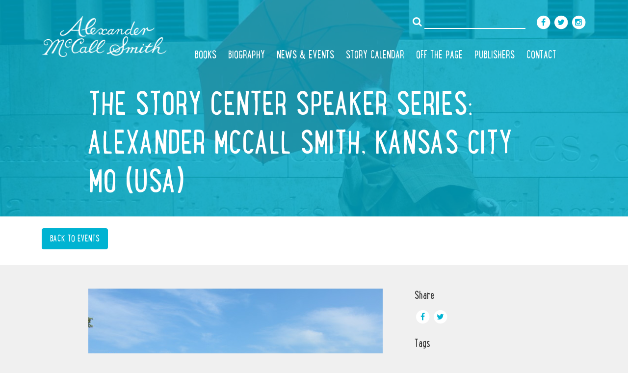

--- FILE ---
content_type: text/html; charset=UTF-8
request_url: https://www.alexandermccallsmith.com/events/story-center-speaker-series-alexander-mccall-smith-kansas-city-mo-usa
body_size: 8407
content:
<!DOCTYPE html><html
lang="en-GB" prefix="og: http://ogp.me/ns#"><head><meta
http-equiv="content-type" content="text/html; charset=UTF-8"><meta
name="viewport" content="width=device-width, initial-scale=1.0"><meta
http-equiv="X-UA-Compatible" content="IE=edge"><title>The Story Center Speaker Series: Alexander McCall Smith, Kansas City MO (USA) - Alexander McCall Smith</title><link
rel="profile" href="https://gmpg.org/xfn/11"><link
rel="pingback" href="https://www.alexandermccallsmith.com/xmlrpc.php"><link
rel="canonical" href="https://www.alexandermccallsmith.com/events/story-center-speaker-series-alexander-mccall-smith-kansas-city-mo-usa" /><meta
property="og:locale" content="en_GB" /><meta
property="og:type" content="article" /><meta
property="og:title" content="The Story Center Speaker Series: Alexander McCall Smith, Kansas City MO (USA) - Alexander McCall Smith" /><meta
property="og:description" content="Join the celebrated author behind &quot;The No. 1 Ladies&#039; Detective Agency&quot; series, Alexander McCall Smith. Hear about the newest addition to the series, The Colors of All the Cattle, and get insight into his writing process." /><meta
property="og:url" content="https://www.alexandermccallsmith.com/events/story-center-speaker-series-alexander-mccall-smith-kansas-city-mo-usa" /><meta
property="og:site_name" content="Alexander McCall Smith" /><meta
property="article:publisher" content="https://www.facebook.com/alexandermccallsmith" /><meta
property="article:section" content="Events" /><meta
property="article:published_time" content="2018-10-17T09:46:28+00:00" /><meta
property="og:image" content="https://www.alexandermccallsmith.com/wp-content/uploads/2018/10/Front-view-2857.jpg" /><meta
property="og:image:width" content="600" /><meta
property="og:image:height" content="400" /><meta
name="twitter:card" content="summary" /><meta
name="twitter:description" content="Join the celebrated author behind &quot;The No. 1 Ladies&#039; Detective Agency&quot; series, Alexander McCall Smith. Hear about the newest addition to the series, The Colors of All the Cattle, and get insight into his writing process." /><meta
name="twitter:title" content="The Story Center Speaker Series: Alexander McCall Smith, Kansas City MO (USA) - Alexander McCall Smith" /><meta
name="twitter:site" content="@mccallsmith" /><meta
name="twitter:image" content="https://www.alexandermccallsmith.com/wp-content/uploads/2018/10/Front-view-2857.jpg" /><meta
name="twitter:creator" content="@mccallsmith" /><link
rel='dns-prefetch' href='//code.jquery.com' /><link
rel='dns-prefetch' href='//cdnjs.cloudflare.com' /><link
rel='dns-prefetch' href='//maxcdn.bootstrapcdn.com' /><link
rel='dns-prefetch' href='//cdn.jsdelivr.net' /><link
rel='dns-prefetch' href='//s.w.org' /><link
rel="alternate" type="application/rss+xml" title="Alexander McCall Smith &raquo; Feed" href="https://www.alexandermccallsmith.com/feed" /> <script type="text/javascript">/*<![CDATA[*/window._wpemojiSettings={"baseUrl":"https:\/\/s.w.org\/images\/core\/emoji\/2.2.1\/72x72\/","ext":".png","svgUrl":"https:\/\/s.w.org\/images\/core\/emoji\/2.2.1\/svg\/","svgExt":".svg","source":{"concatemoji":"https:\/\/www.alexandermccallsmith.com\/wp-includes\/js\/wp-emoji-release.min.js?ver=4.7.31"}};!function(t,a,e){var r,n,i,o=a.createElement("canvas"),l=o.getContext&&o.getContext("2d");function c(t){var e=a.createElement("script");e.src=t,e.defer=e.type="text/javascript",a.getElementsByTagName("head")[0].appendChild(e)}for(i=Array("flag","emoji4"),e.supports={everything:!0,everythingExceptFlag:!0},n=0;n<i.length;n++)e.supports[i[n]]=function(t){var e,a=String.fromCharCode;if(!l||!l.fillText)return!1;switch(l.clearRect(0,0,o.width,o.height),l.textBaseline="top",l.font="600 32px Arial",t){case"flag":return(l.fillText(a(55356,56826,55356,56819),0,0),o.toDataURL().length<3e3)?!1:(l.clearRect(0,0,o.width,o.height),l.fillText(a(55356,57331,65039,8205,55356,57096),0,0),e=o.toDataURL(),l.clearRect(0,0,o.width,o.height),l.fillText(a(55356,57331,55356,57096),0,0),e!==o.toDataURL());case"emoji4":return l.fillText(a(55357,56425,55356,57341,8205,55357,56507),0,0),e=o.toDataURL(),l.clearRect(0,0,o.width,o.height),l.fillText(a(55357,56425,55356,57341,55357,56507),0,0),e!==o.toDataURL()}return!1}(i[n]),e.supports.everything=e.supports.everything&&e.supports[i[n]],"flag"!==i[n]&&(e.supports.everythingExceptFlag=e.supports.everythingExceptFlag&&e.supports[i[n]]);e.supports.everythingExceptFlag=e.supports.everythingExceptFlag&&!e.supports.flag,e.DOMReady=!1,e.readyCallback=function(){e.DOMReady=!0},e.supports.everything||(r=function(){e.readyCallback()},a.addEventListener?(a.addEventListener("DOMContentLoaded",r,!1),t.addEventListener("load",r,!1)):(t.attachEvent("onload",r),a.attachEvent("onreadystatechange",function(){"complete"===a.readyState&&e.readyCallback()})),(r=e.source||{}).concatemoji?c(r.concatemoji):r.wpemoji&&r.twemoji&&(c(r.twemoji),c(r.wpemoji)))}(window,document,window._wpemojiSettings);/*]]>*/</script> <style type="text/css">img.wp-smiley,img.emoji{display:inline !important;border:none !important;box-shadow:none !important;height:1em !important;width:1em !important;margin:0
.07em !important;vertical-align:-0.1em !important;background:none !important;padding:0
!important}</style><link
rel='stylesheet' id='crushdigital-tether-css'  href='//cdnjs.cloudflare.com/ajax/libs/tether/1.1.1/css/tether-theme-basic.min.css?x42218' type='text/css' media='all' /><link
rel='stylesheet' id='crushdigital-bootstrap-css'  href='https://maxcdn.bootstrapcdn.com/bootstrap/4.0.0-alpha.4/css/bootstrap.min.css?ver=4.7.31' type='text/css' media='all' /><link
rel='stylesheet' id='crushdigital-font_awesome-css'  href='//maxcdn.bootstrapcdn.com/font-awesome/4.5.0/css/font-awesome.min.css?x42218' type='text/css' media='all' /><link
rel='stylesheet' id='crushdigital-style-core-css'  href='https://www.alexandermccallsmith.com/wp-content/themes/crushdigital/css/style-core.css?x42218' type='text/css' media='all' /><link
rel='stylesheet' id='crushdigital-style-webfont-css'  href='https://www.alexandermccallsmith.com/wp-content/themes/crushdigital/css/style-webfont.css?x42218' type='text/css' media='all' /><link
rel='stylesheet' id='crushdigital-style-css'  href='https://www.alexandermccallsmith.com/wp-content/themes/crushdigital/style.css?x42218' type='text/css' media='all' /><link
rel='stylesheet' id='crushdigital-slick-css'  href='//cdn.jsdelivr.net/jquery.slick/1.5.7/slick.css?x42218' type='text/css' media='all' /><link
rel='stylesheet' id='crushdigital-magnific-popup-css'  href='//cdn.jsdelivr.net/jquery.magnific-popup/1.0.0/magnific-popup.css?x42218' type='text/css' media='all' /><link
rel='https://api.w.org/' href='https://www.alexandermccallsmith.com/wp-json/' /><link
rel="EditURI" type="application/rsd+xml" title="RSD" href="https://www.alexandermccallsmith.com/xmlrpc.php?rsd" /><link
rel="wlwmanifest" type="application/wlwmanifest+xml" href="https://www.alexandermccallsmith.com/wp-includes/wlwmanifest.xml" /><meta
name="generator" content="WordPress 4.7.31" /><link
rel='shortlink' href='https://www.alexandermccallsmith.com/?p=3462' /><link
rel="alternate" type="application/json+oembed" href="https://www.alexandermccallsmith.com/wp-json/oembed/1.0/embed?url=https%3A%2F%2Fwww.alexandermccallsmith.com%2Fevents%2Fstory-center-speaker-series-alexander-mccall-smith-kansas-city-mo-usa" /><link
rel="alternate" type="text/xml+oembed" href="https://www.alexandermccallsmith.com/wp-json/oembed/1.0/embed?url=https%3A%2F%2Fwww.alexandermccallsmith.com%2Fevents%2Fstory-center-speaker-series-alexander-mccall-smith-kansas-city-mo-usa&#038;format=xml" />
 <script type="text/javascript">(function(i,s,o,g,r,a,m){i['GoogleAnalyticsObject']=r;i[r]=i[r]||function(){(i[r].q=i[r].q||[]).push(arguments)},i[r].l=1*new Date();a=s.createElement(o),m=s.getElementsByTagName(o)[0];a.async=1;a.src=g;m.parentNode.insertBefore(a,m)})(window,document,'script','https://www.google-analytics.com/analytics.js','ga');ga('create','UA-85904431-1','auto');ga('send','pageview');</script> </head><body
data-rsssl=1 class="post-template-default single single-post postid-3462 single-format-standard text-secondary font-face-serif bg-muted "><div
class="scroll-to-top bg-primary text-white"><i
class="fa fa-3x fa-angle-up"></i></div><header
class="header-primary header-primary-small"
style="background-image: url(https://www.alexandermccallsmith.com/wp-content/uploads/2016/01/Alexander-McCall-Smith-default.jpg);"
><div
class="bg-primary bg-primary-transparent p-md-y-1"><div
class="container"><div
class="row"><div
class="col-xs-12 col-xl-3 text-xs-center text-xl-left m-b-1 p-t-1 hidden-sm-down">
<a
href="https://www.alexandermccallsmith.com/"
title="Alexander McCall Smith  - Welcome to the world of Alexander McCall Smith"
rel="home"><h1 class="m-y-0">
<img
src="https://www.alexandermccallsmith.com/wp-content/themes/crushdigital/images/Alexander-McCall-Smith.png?x42218"
alt="Alexander McCall Smith"></h1>
</a></div><div
class="col-xs-12 col-xl-9"><div
class="row"><div
class="col-xs-12 text-xs-center text-xl-right m-b-1 hidden-sm-down"><form
class="form-inline m-r-1 hidden-xs-down"
role="search"
method="get"
action="https://www.alexandermccallsmith.com/">
<button
class="btn btn-link p-x-0 " type="submit">
<i
class="fa fa-search text-white"></i>
</button>
<input
class="form-control form-control-header font-face-primary m-b-1" type="text" name="s"></form>
<a
href="https://www.facebook.com/alexandermccallsmith"
target="_blank"
title="Follow us on Facebook"
class="no-underline">
<span
class="fa-stack">
<i
class="fa fa-circle fa-stack-2x"></i>
<i
class="fa fa-facebook fa-stack-1x fa-inverse text-primary"></i>
</span>
</a><a
href="https://twitter.com/alexandermccallsmith"
target="_blank"
title="Follow us on Twitter"
class="no-underline">
<span
class="fa-stack">
<i
class="fa fa-circle fa-stack-2x"></i>
<i
class="fa fa-twitter fa-stack-1x fa-inverse text-primary"></i>
</span>
</a><a
href="https://www.instagram.com/alexandermccallsmith"
target="_blank"
title="Follow us on Instagram"
class="no-underline">
<span
class="fa-stack">
<i
class="fa fa-circle fa-stack-2x"></i>
<i
class="fa fa-instagram fa-stack-1x fa-inverse text-primary"></i>
</span>
</a></div><div
class="col-xs-12">
<nav
class="navbar-primary-wrapper font-weight-light font-face-primary"><div
class="container"><div
class="navbar navbar-primary" role="navigation">
<a
class="navbar-brand hidden-md-up"
href="https://www.alexandermccallsmith.com/"
title="Alexander McCall Smith"
rel="home">
ALEXANDER McCALL SMITH			 </a>
<button
class="navbar-toggler hidden-md-up pull-xs-right p-x-1"
type="button"
data-toggle="collapse"
data-target="#primary-menu-sm-down">
<i
class="fa fa-bars"></i>
</button><div
class="clearfix hidden-md-up"></div><div
class="hidden-sm-down text-uppercase" id="primary-menu-md-up"><div
class="menu-primary-menu-container"><ul
id="nav-primary-menu-md-up" class="nav navbar-nav"><li
id="menu-item-176" class=" nav-item dropdown"><a
title="Books" href="https://www.alexandermccallsmith.com/books" class=" nav-link">Books <span
class="caret"></span></a><div
class="dropdown-menu">
<a
title="What&#039;s New in Books?" class="dropdown-item" href="https://www.alexandermccallsmith.com/series/whats-new-in-books">What&#8217;s New in Books?</a>
<a
title="The No. 1 Ladies&#039; Detective Agency" class="dropdown-item" href="https://www.alexandermccallsmith.com/series/no-1-detective-agency">The No. 1 Ladies&#8217; Detective Agency</a>
<a
title="44 Scotland Street Series" class="dropdown-item" href="https://www.alexandermccallsmith.com/series/44-scotland-street">44 Scotland Street Series</a>
<a
title="Isabel Dalhousie and the Sunday Philosophy Club" class="dropdown-item" href="https://www.alexandermccallsmith.com/series/sunday-philosophy-club-series">Isabel Dalhousie and the Sunday Philosophy Club</a>
<a
title="The Detective Varg Series" class="dropdown-item" href="https://www.alexandermccallsmith.com/series/detective-varg">The Detective Varg Series</a>
<a
title="Von Igelfeld" class="dropdown-item" href="https://www.alexandermccallsmith.com/series/von-igelfeld-series">Von Igelfeld</a>
<a
title="Corduroy Mansions Series" class="dropdown-item" href="https://www.alexandermccallsmith.com/series/corduroy-mansions">Corduroy Mansions Series</a>
<a
title="Stand-alone books" class="dropdown-item" href="https://www.alexandermccallsmith.com/series/stand-alone-titles">Stand-alone books</a>
<a
title="Poetry" class="dropdown-item" href="https://www.alexandermccallsmith.com/series/poetry">Poetry</a>
<a
title="School Ship Tobermory Children&#039;s Series" class="dropdown-item" href="https://www.alexandermccallsmith.com/series/school-ship-tobermory">School Ship Tobermory Children&#8217;s Series</a>
<a
title="Precious Children’s Series / Precious Ramotswe Mysteries for Young Readers" class="dropdown-item" href="https://www.alexandermccallsmith.com/series/precious-childrens">Precious Children’s Series / Precious Ramotswe Mysteries for Young Readers</a>
<a
title="eBook Shorts" class="dropdown-item" href="https://www.alexandermccallsmith.com/series/ebook-shorts">eBook Shorts</a>
<a
title="Bibliography" class="dropdown-item" href="https://www.alexandermccallsmith.com/books/bibliography">Bibliography</a></div></li><li
id="menu-item-175" class=" nav-item"><a
title="Biography" class=" nav-link" href="https://www.alexandermccallsmith.com/biography">Biography</a></li><li
id="menu-item-117" class=" nav-item dropdown"><a
title="News &#038; Events" href="https://www.alexandermccallsmith.com/news-events" class=" nav-link">News &#038; Events <span
class="caret"></span></a><div
class="dropdown-menu">
<a
title="News" class="dropdown-item" href="https://www.alexandermccallsmith.com/category/news">News</a>
<a
title="Events" class="dropdown-item" href="https://www.alexandermccallsmith.com/category/events">Events</a></div></li><li
id="menu-item-39" class=" nav-item"><a
title="Story Calendar" class=" nav-link" href="https://www.alexandermccallsmith.com/story-calendar">Story Calendar</a></li><li
id="menu-item-178" class=" nav-item dropdown"><a
title="Off the Page" href="https://www.alexandermccallsmith.com/off-the-page" class=" nav-link">Off the Page <span
class="caret"></span></a><div
class="dropdown-menu">
<a
title="Highlights" class="dropdown-item" href="https://www.alexandermccallsmith.com/off-the-page/highlights">Highlights</a>
<a
title="The Great Tapestry of Scotland" class="dropdown-item" href="https://www.alexandermccallsmith.com/off-the-page/the-great-tapestry-of-scotland">The Great Tapestry of Scotland</a>
<a
title="Stage &#038; Music" class="dropdown-item" href="https://www.alexandermccallsmith.com/off-the-page/video-and-stage">Stage &#038; Music</a>
<a
title="In the Press" class="dropdown-item" href="https://www.alexandermccallsmith.com/off-the-page/press">In the Press</a>
<a
title="Quotes" class="dropdown-item" href="https://www.alexandermccallsmith.com/off-the-page/quotes">Quotes</a>
<a
title="Press, Screen &#038; Radio" class="dropdown-item" href="https://www.alexandermccallsmith.com/off-the-page/screen-and-radio">Press, Screen &#038; Radio</a></div></li><li
id="menu-item-179" class=" nav-item"><a
title="Publishers" class=" nav-link" href="https://www.alexandermccallsmith.com/publishers">Publishers</a></li><li
id="menu-item-38" class=" nav-item"><a
title="Contact" class=" nav-link" href="https://www.alexandermccallsmith.com/contact">Contact</a></li></ul></div></div><div
class="collapse navbar-toggleable-sm hidden-md-up text-uppercase"  id="primary-menu-sm-down"><div
class="menu-primary-menu-container"><ul
id="nav-primary-menu-sm-down" class="nav nav-pills nav-stacked"><li
class=" nav-item"><a
href="https://www.alexandermccallsmith.com/books" class=" nav-link">Books</a></li><li
class=" nav-item"><a
href="https://www.alexandermccallsmith.com/biography" class=" nav-link">Biography</a></li><li
class=" nav-item"><a
href="https://www.alexandermccallsmith.com/news-events" class=" nav-link">News &#038; Events</a></li><li
class=" nav-item"><a
href="https://www.alexandermccallsmith.com/story-calendar" class=" nav-link">Story Calendar</a></li><li
class=" nav-item"><a
href="https://www.alexandermccallsmith.com/off-the-page" class=" nav-link">Off the Page</a></li><li
class=" nav-item"><a
href="https://www.alexandermccallsmith.com/publishers" class=" nav-link">Publishers</a></li><li
class=" nav-item"><a
href="https://www.alexandermccallsmith.com/contact" class=" nav-link">Contact</a></li></ul></div></div></div></div>
</nav></div></div></div></div></div></div>
<section
class="p-y-2 bg-primary bg-primary-transparent"><div
class="container"><div
class="row"><div
class="col-xs-12 col-xl-10 offset-xl-1 text-uppercase"><h1 class="font-face-primary display-3">
The Story Center Speaker Series: Alexander McCall Smith, Kansas City MO (USA)</h1></div></div></div>
</section>
</header><header
class="bg-white p-b-2 p-t-2"><div
class="container"><div
class="row"><div
class="col-xs-12">
<a
class="btn btn-primary m-r-0-5 m-b-0-5"
href="https://www.alexandermccallsmith.com/category/events"
title="Back to Events">
Back to Events						</a></div></div></div>
</header><div
class="container p-t-3"><div
class="row"><div
class="col-xs-12 col-md-8 col-xl-7 offset-xl-1">
<article
id="post-3462" class="post-3462 post type-post status-publish format-standard has-post-thumbnail hentry category-events"><div
class="entry-content font-weight-light"><div
class="entry-content-thumbnail m-b-2">
<img
width="600" height="400" src="https://www.alexandermccallsmith.com/wp-content/uploads/2018/10/Front-view-2857.jpg?x42218" class="attachment-large size-large wp-post-image" alt="" srcset="https://www.alexandermccallsmith.com/wp-content/uploads/2018/10/Front-view-2857.jpg 600w, https://www.alexandermccallsmith.com/wp-content/uploads/2018/10/Front-view-2857-300x200.jpg 300w, https://www.alexandermccallsmith.com/wp-content/uploads/2018/10/Front-view-2857-345x230.jpg 345w, https://www.alexandermccallsmith.com/wp-content/uploads/2018/10/Front-view-2857-350x233.jpg 350w, https://www.alexandermccallsmith.com/wp-content/uploads/2018/10/Front-view-2857-170x113.jpg 170w" sizes="(max-width: 600px) 100vw, 600px" /></div><div
class="m-b-1">
<span
class="font-weight-bold">Date:</span> 13 November 2018</div><div
class="m-b-1">
<span
class="font-weight-bold">Venue:</span> Woodneath Library Centre, 8900 NE Flintlock Road Kansas City, MO 64157 816.883.4900</div><div
class="m-b-1">
<span
class="font-weight-bold">Time:</span> 7.00pm</div><p>Join the celebrated author behind &#8220;The No. 1 Ladies&#8217; Detective Agency&#8221; series, Alexander McCall Smith. Hear about the newest addition to the series, <em>The Colors of All the Cattle</em>, and get insight into his writing process. Smith’s presentation, offered in partnership with Rainy Day Books, will be followed by a book sale and signing. Registration is required.</p><p>More information <a
href="https://www.mymcpl.org/events/33606/story-center-speaker-series-alexander-mccall-smith?fbclid=IwAR0rhaUxjNEHSdSDjY-QBl9RN2TGsh0gVAgcaLthtT_zJsKi32NfBSnJdIk">here</a>.</p></div>
</article></div><div
class="col-xs-12 col-md-4 col-xl-3">
<aside
class="widget widget_share m-b-2"><h4 class="widget-title font-face-primary m-b-1">Share</h4>
<a
href="https://www.facebook.com/sharer/sharer.php?u=https://www.alexandermccallsmith.com/events/story-center-speaker-series-alexander-mccall-smith-kansas-city-mo-usa"
target="_blank"
title="Share on Facebook"
class="no-underline text-white">
<span
class="fa-stack">
<i
class="fa fa-circle fa-stack-2x"></i>
<i
class="fa fa-facebook fa-stack-1x text-primary"></i>
</span>
</a>
<a
href="https://twitter.com/home?status=https://www.alexandermccallsmith.com/events/story-center-speaker-series-alexander-mccall-smith-kansas-city-mo-usa"
target="_blank"
title="Share on Twitter"
class="no-underline text-white">
<span
class="fa-stack">
<i
class="fa fa-circle fa-stack-2x"></i>
<i
class="fa fa-twitter fa-stack-1x text-primary"></i>
</span>
</a>
</aside><aside
class="widget widget_tag_cloud m-b-2"><h4 class="widget-title font-face-primary m-b-1">Tags</h4><div
class="tagcloud">
<a
href='https://www.alexandermccallsmith.com/tag/44-scotland-street' class='tag-link-128 tag-link-position-1' title='2 topics' style='font-size: 8px;'>44 Scotland Street</a>
<a
href='https://www.alexandermccallsmith.com/tag/alexander-mccall-smith' class='tag-link-164 tag-link-position-2' title='3 topics' style='font-size: 9.0169491525424px;'>alexander mccall smith</a>
<a
href='https://www.alexandermccallsmith.com/tag/australia' class='tag-link-89 tag-link-position-3' title='12 topics' style='font-size: 13.338983050847px;'>Australia</a>
<a
href='https://www.alexandermccallsmith.com/tag/award' class='tag-link-29 tag-link-position-4' title='5 topics' style='font-size: 10.542372881356px;'>Award</a>
<a
href='https://www.alexandermccallsmith.com/tag/book-festival' class='tag-link-36 tag-link-position-5' title='6 topics' style='font-size: 11.135593220339px;'>Book Festival</a>
<a
href='https://www.alexandermccallsmith.com/tag/botswana' class='tag-link-31 tag-link-position-6' title='9 topics' style='font-size: 12.406779661017px;'>Botswana</a>
<a
href='https://www.alexandermccallsmith.com/tag/canada' class='tag-link-65 tag-link-position-7' title='5 topics' style='font-size: 10.542372881356px;'>Canada</a>
<a
href='https://www.alexandermccallsmith.com/tag/christmas' class='tag-link-39 tag-link-position-8' title='2 topics' style='font-size: 8px;'>Christmas</a>
<a
href='https://www.alexandermccallsmith.com/tag/coronavirus' class='tag-link-108 tag-link-position-9' title='7 topics' style='font-size: 11.559322033898px;'>Coronavirus</a>
<a
href='https://www.alexandermccallsmith.com/tag/covid-19' class='tag-link-117 tag-link-position-10' title='3 topics' style='font-size: 9.0169491525424px;'>Covid 19</a>
<a
href='https://www.alexandermccallsmith.com/tag/dubai' class='tag-link-92 tag-link-position-11' title='2 topics' style='font-size: 8px;'>Dubai</a>
<a
href='https://www.alexandermccallsmith.com/tag/edinburgh' class='tag-link-49 tag-link-position-12' title='7 topics' style='font-size: 11.559322033898px;'>Edinburgh</a>
<a
href='https://www.alexandermccallsmith.com/tag/edinburgh-international-book-festival' class='tag-link-102 tag-link-position-13' title='2 topics' style='font-size: 8px;'>Edinburgh International Book Festival</a>
<a
href='https://www.alexandermccallsmith.com/tag/elephant-protection' class='tag-link-147 tag-link-position-14' title='2 topics' style='font-size: 8px;'>Elephant protection</a>
<a
href='https://www.alexandermccallsmith.com/tag/event' class='tag-link-26 tag-link-position-15' title='45 topics' style='font-size: 18px;'>Event</a>
<a
href='https://www.alexandermccallsmith.com/tag/events' class='tag-link-47 tag-link-position-16' title='27 topics' style='font-size: 16.220338983051px;'>Events</a>
<a
href='https://www.alexandermccallsmith.com/tag/extract' class='tag-link-130 tag-link-position-17' title='3 topics' style='font-size: 9.0169491525424px;'>Extract</a>
<a
href='https://www.alexandermccallsmith.com/tag/fall' class='tag-link-135 tag-link-position-18' title='2 topics' style='font-size: 8px;'>Fall</a>
<a
href='https://www.alexandermccallsmith.com/tag/festival' class='tag-link-48 tag-link-position-19' title='7 topics' style='font-size: 11.559322033898px;'>Festival</a>
<a
href='https://www.alexandermccallsmith.com/tag/great-tapestry-of-scotland' class='tag-link-107 tag-link-position-20' title='4 topics' style='font-size: 9.864406779661px;'>great tapestry of scotland</a>
<a
href='https://www.alexandermccallsmith.com/tag/hay' class='tag-link-99 tag-link-position-21' title='2 topics' style='font-size: 8px;'>Hay</a>
<a
href='https://www.alexandermccallsmith.com/tag/how-to-raise-an-elephant' class='tag-link-133 tag-link-position-22' title='2 topics' style='font-size: 8px;'>How to Raise an Elephant</a>
<a
href='https://www.alexandermccallsmith.com/tag/independence' class='tag-link-56 tag-link-position-23' title='2 topics' style='font-size: 8px;'>Independence</a>
<a
href='https://www.alexandermccallsmith.com/tag/isabel-dalhousie' class='tag-link-43 tag-link-position-24' title='2 topics' style='font-size: 8px;'>Isabel Dalhousie</a>
<a
href='https://www.alexandermccallsmith.com/tag/italian-bulldozer' class='tag-link-28 tag-link-position-25' title='2 topics' style='font-size: 8px;'>Italian Bulldozer</a>
<a
href='https://www.alexandermccallsmith.com/tag/lifetime-achievement' class='tag-link-174 tag-link-position-26' title='2 topics' style='font-size: 8px;'>Lifetime Achievement</a>
<a
href='https://www.alexandermccallsmith.com/tag/mma-ramotswe' class='tag-link-159 tag-link-position-27' title='2 topics' style='font-size: 8px;'>Mma Ramotswe</a>
<a
href='https://www.alexandermccallsmith.com/tag/music' class='tag-link-106 tag-link-position-28' title='3 topics' style='font-size: 9.0169491525424px;'>music</a>
<a
href='https://www.alexandermccallsmith.com/tag/news' class='tag-link-32 tag-link-position-29' title='21 topics' style='font-size: 15.28813559322px;'>News</a>
<a
href='https://www.alexandermccallsmith.com/tag/perfect-passion' class='tag-link-182 tag-link-position-30' title='2 topics' style='font-size: 8px;'>Perfect Passion</a>
<a
href='https://www.alexandermccallsmith.com/tag/poem' class='tag-link-61 tag-link-position-31' title='12 topics' style='font-size: 13.338983050847px;'>Poem</a>
<a
href='https://www.alexandermccallsmith.com/tag/poetry' class='tag-link-62 tag-link-position-32' title='6 topics' style='font-size: 11.135593220339px;'>Poetry</a>
<a
href='https://www.alexandermccallsmith.com/tag/saltire' class='tag-link-173 tag-link-position-33' title='2 topics' style='font-size: 8px;'>Saltire</a>
<a
href='https://www.alexandermccallsmith.com/tag/scotland-street' class='tag-link-34 tag-link-position-34' title='6 topics' style='font-size: 11.135593220339px;'>Scotland Street</a>
<a
href='https://www.alexandermccallsmith.com/tag/short-story' class='tag-link-33 tag-link-position-35' title='4 topics' style='font-size: 9.864406779661px;'>Short Story</a>
<a
href='https://www.alexandermccallsmith.com/tag/short-story-calendar' class='tag-link-103 tag-link-position-36' title='5 topics' style='font-size: 10.542372881356px;'>Short Story Calendar</a>
<a
href='https://www.alexandermccallsmith.com/tag/story' class='tag-link-38 tag-link-position-37' title='2 topics' style='font-size: 8px;'>Story</a>
<a
href='https://www.alexandermccallsmith.com/tag/story-calendar' class='tag-link-27 tag-link-position-38' title='2 topics' style='font-size: 8px;'>Story Calendar</a>
<a
href='https://www.alexandermccallsmith.com/tag/the-no-1-ladies-detective-agency' class='tag-link-45 tag-link-position-39' title='10 topics' style='font-size: 12.745762711864px;'>The No.1 Ladies&#039; Detective Agency</a>
<a
href='https://www.alexandermccallsmith.com/tag/tiny-tales' class='tag-link-127 tag-link-position-40' title='3 topics' style='font-size: 9.0169491525424px;'>Tiny Tales</a>
<a
href='https://www.alexandermccallsmith.com/tag/tour' class='tag-link-169 tag-link-position-41' title='5 topics' style='font-size: 10.542372881356px;'>tour</a>
<a
href='https://www.alexandermccallsmith.com/tag/uk' class='tag-link-93 tag-link-position-42' title='4 topics' style='font-size: 9.864406779661px;'>UK</a>
<a
href='https://www.alexandermccallsmith.com/tag/ulf-varg' class='tag-link-94 tag-link-position-43' title='2 topics' style='font-size: 8px;'>Ulf Varg</a>
<a
href='https://www.alexandermccallsmith.com/tag/valentines-day' class='tag-link-153 tag-link-position-44' title='2 topics' style='font-size: 8px;'>Valentine&#039;s Day</a>
<a
href='https://www.alexandermccallsmith.com/tag/world-poetry-day' class='tag-link-148 tag-link-position-45' title='2 topics' style='font-size: 8px;'>World Poetry Day</a></div>
</aside><aside
class="widget widget_archive m-b-2"><h4 class="widget-title font-face-primary m-b-1"><a
href="https://www.alexandermccallsmith.com/category/news">Latest News</a></h4>
</aside><aside
class="widget widget_archive m-b-2"><h4 class="widget-title font-face-primary m-b-1">Archives</h4><ul
class="archive-has-sub-menu text-uppercase"><li>
<a
href="javascript:void(0);">2025</a><ul
class="archive-sub-menu"><li><a
href="https://www.alexandermccallsmith.com/2025/09">
September</a></li><li><a
href="https://www.alexandermccallsmith.com/2025/08">
August</a></li><li><a
href="https://www.alexandermccallsmith.com/2025/07">
July</a></li><li><a
href="https://www.alexandermccallsmith.com/2025/06">
June</a></li><li><a
href="https://www.alexandermccallsmith.com/2025/05">
May</a></li><li><a
href="https://www.alexandermccallsmith.com/2025/04">
April</a></li><li><a
href="https://www.alexandermccallsmith.com/2025/03">
March</a></li><li><a
href="https://www.alexandermccallsmith.com/2025/02">
February</a></li><li><a
href="https://www.alexandermccallsmith.com/2025/01">
January</a></li></ul></li><li>
<a
href="javascript:void(0);">2024</a><ul
class="archive-sub-menu"><li><a
href="https://www.alexandermccallsmith.com/2024/12">
December</a></li><li><a
href="https://www.alexandermccallsmith.com/2024/11">
November</a></li><li><a
href="https://www.alexandermccallsmith.com/2024/10">
October</a></li><li><a
href="https://www.alexandermccallsmith.com/2024/09">
September</a></li><li><a
href="https://www.alexandermccallsmith.com/2024/08">
August</a></li><li><a
href="https://www.alexandermccallsmith.com/2024/07">
July</a></li><li><a
href="https://www.alexandermccallsmith.com/2024/06">
June</a></li><li><a
href="https://www.alexandermccallsmith.com/2024/05">
May</a></li><li><a
href="https://www.alexandermccallsmith.com/2024/04">
April</a></li><li><a
href="https://www.alexandermccallsmith.com/2024/03">
March</a></li><li><a
href="https://www.alexandermccallsmith.com/2024/02">
February</a></li><li><a
href="https://www.alexandermccallsmith.com/2024/01">
January</a></li></ul></li><li>
<a
href="javascript:void(0);">2023</a><ul
class="archive-sub-menu"><li><a
href="https://www.alexandermccallsmith.com/2023/12">
December</a></li><li><a
href="https://www.alexandermccallsmith.com/2023/11">
November</a></li><li><a
href="https://www.alexandermccallsmith.com/2023/10">
October</a></li><li><a
href="https://www.alexandermccallsmith.com/2023/09">
September</a></li><li><a
href="https://www.alexandermccallsmith.com/2023/08">
August</a></li><li><a
href="https://www.alexandermccallsmith.com/2023/07">
July</a></li><li><a
href="https://www.alexandermccallsmith.com/2023/06">
June</a></li><li><a
href="https://www.alexandermccallsmith.com/2023/05">
May</a></li><li><a
href="https://www.alexandermccallsmith.com/2023/04">
April</a></li><li><a
href="https://www.alexandermccallsmith.com/2023/03">
March</a></li><li><a
href="https://www.alexandermccallsmith.com/2023/02">
February</a></li><li><a
href="https://www.alexandermccallsmith.com/2023/01">
January</a></li></ul></li><li>
<a
href="javascript:void(0);">2022</a><ul
class="archive-sub-menu"><li><a
href="https://www.alexandermccallsmith.com/2022/12">
December</a></li><li><a
href="https://www.alexandermccallsmith.com/2022/11">
November</a></li><li><a
href="https://www.alexandermccallsmith.com/2022/10">
October</a></li><li><a
href="https://www.alexandermccallsmith.com/2022/09">
September</a></li><li><a
href="https://www.alexandermccallsmith.com/2022/08">
August</a></li><li><a
href="https://www.alexandermccallsmith.com/2022/07">
July</a></li><li><a
href="https://www.alexandermccallsmith.com/2022/06">
June</a></li><li><a
href="https://www.alexandermccallsmith.com/2022/05">
May</a></li><li><a
href="https://www.alexandermccallsmith.com/2022/03">
March</a></li><li><a
href="https://www.alexandermccallsmith.com/2022/02">
February</a></li><li><a
href="https://www.alexandermccallsmith.com/2022/01">
January</a></li></ul></li><li>
<a
href="javascript:void(0);">2021</a><ul
class="archive-sub-menu"><li><a
href="https://www.alexandermccallsmith.com/2021/12">
December</a></li><li><a
href="https://www.alexandermccallsmith.com/2021/11">
November</a></li><li><a
href="https://www.alexandermccallsmith.com/2021/10">
October</a></li><li><a
href="https://www.alexandermccallsmith.com/2021/09">
September</a></li><li><a
href="https://www.alexandermccallsmith.com/2021/08">
August</a></li><li><a
href="https://www.alexandermccallsmith.com/2021/07">
July</a></li><li><a
href="https://www.alexandermccallsmith.com/2021/06">
June</a></li><li><a
href="https://www.alexandermccallsmith.com/2021/05">
May</a></li><li><a
href="https://www.alexandermccallsmith.com/2021/04">
April</a></li><li><a
href="https://www.alexandermccallsmith.com/2021/03">
March</a></li><li><a
href="https://www.alexandermccallsmith.com/2021/02">
February</a></li><li><a
href="https://www.alexandermccallsmith.com/2021/01">
January</a></li></ul></li><li>
<a
href="javascript:void(0);">2020</a><ul
class="archive-sub-menu"><li><a
href="https://www.alexandermccallsmith.com/2020/12">
December</a></li><li><a
href="https://www.alexandermccallsmith.com/2020/11">
November</a></li><li><a
href="https://www.alexandermccallsmith.com/2020/10">
October</a></li><li><a
href="https://www.alexandermccallsmith.com/2020/09">
September</a></li><li><a
href="https://www.alexandermccallsmith.com/2020/08">
August</a></li><li><a
href="https://www.alexandermccallsmith.com/2020/07">
July</a></li><li><a
href="https://www.alexandermccallsmith.com/2020/06">
June</a></li><li><a
href="https://www.alexandermccallsmith.com/2020/05">
May</a></li><li><a
href="https://www.alexandermccallsmith.com/2020/04">
April</a></li><li><a
href="https://www.alexandermccallsmith.com/2020/03">
March</a></li><li><a
href="https://www.alexandermccallsmith.com/2020/02">
February</a></li><li><a
href="https://www.alexandermccallsmith.com/2020/01">
January</a></li></ul></li><li>
<a
href="javascript:void(0);">2019</a><ul
class="archive-sub-menu"><li><a
href="https://www.alexandermccallsmith.com/2019/12">
December</a></li><li><a
href="https://www.alexandermccallsmith.com/2019/11">
November</a></li><li><a
href="https://www.alexandermccallsmith.com/2019/10">
October</a></li><li><a
href="https://www.alexandermccallsmith.com/2019/09">
September</a></li><li><a
href="https://www.alexandermccallsmith.com/2019/08">
August</a></li><li><a
href="https://www.alexandermccallsmith.com/2019/07">
July</a></li><li><a
href="https://www.alexandermccallsmith.com/2019/06">
June</a></li><li><a
href="https://www.alexandermccallsmith.com/2019/05">
May</a></li><li><a
href="https://www.alexandermccallsmith.com/2019/04">
April</a></li><li><a
href="https://www.alexandermccallsmith.com/2019/03">
March</a></li><li><a
href="https://www.alexandermccallsmith.com/2019/02">
February</a></li><li><a
href="https://www.alexandermccallsmith.com/2019/01">
January</a></li></ul></li><li>
<a
href="javascript:void(0);">2018</a><ul
class="archive-sub-menu"><li><a
href="https://www.alexandermccallsmith.com/2018/11">
November</a></li><li><a
href="https://www.alexandermccallsmith.com/2018/10">
October</a></li><li><a
href="https://www.alexandermccallsmith.com/2018/09">
September</a></li><li><a
href="https://www.alexandermccallsmith.com/2018/06">
June</a></li><li><a
href="https://www.alexandermccallsmith.com/2018/05">
May</a></li><li><a
href="https://www.alexandermccallsmith.com/2018/04">
April</a></li><li><a
href="https://www.alexandermccallsmith.com/2018/03">
March</a></li><li><a
href="https://www.alexandermccallsmith.com/2018/02">
February</a></li><li><a
href="https://www.alexandermccallsmith.com/2018/01">
January</a></li></ul></li><li>
<a
href="javascript:void(0);">2017</a><ul
class="archive-sub-menu"><li><a
href="https://www.alexandermccallsmith.com/2017/11">
November</a></li><li><a
href="https://www.alexandermccallsmith.com/2017/10">
October</a></li><li><a
href="https://www.alexandermccallsmith.com/2017/09">
September</a></li><li><a
href="https://www.alexandermccallsmith.com/2017/08">
August</a></li><li><a
href="https://www.alexandermccallsmith.com/2017/07">
July</a></li><li><a
href="https://www.alexandermccallsmith.com/2017/06">
June</a></li><li><a
href="https://www.alexandermccallsmith.com/2017/05">
May</a></li><li><a
href="https://www.alexandermccallsmith.com/2017/04">
April</a></li><li><a
href="https://www.alexandermccallsmith.com/2017/03">
March</a></li><li><a
href="https://www.alexandermccallsmith.com/2017/02">
February</a></li><li><a
href="https://www.alexandermccallsmith.com/2017/01">
January</a></li></ul></li><li>
<a
href="javascript:void(0);">2016</a><ul
class="archive-sub-menu"><li><a
href="https://www.alexandermccallsmith.com/2016/12">
December</a></li><li><a
href="https://www.alexandermccallsmith.com/2016/11">
November</a></li><li><a
href="https://www.alexandermccallsmith.com/2016/10">
October</a></li><li><a
href="https://www.alexandermccallsmith.com/2016/09">
September</a></li><li><a
href="https://www.alexandermccallsmith.com/2016/08">
August</a></li><li><a
href="https://www.alexandermccallsmith.com/2016/07">
July</a></li><li><a
href="https://www.alexandermccallsmith.com/2016/06">
June</a></li><li><a
href="https://www.alexandermccallsmith.com/2016/05">
May</a></li><li><a
href="https://www.alexandermccallsmith.com/2016/02">
February</a></li></ul></li><li>
<a
href="javascript:void(0);">2015</a><ul
class="archive-sub-menu"><li><a
href="https://www.alexandermccallsmith.com/2015/04">
April</a></li><li><a
href="https://www.alexandermccallsmith.com/2015/02">
February</a></li></ul></li><li>
<a
href="javascript:void(0);">2014</a><ul
class="archive-sub-menu"><li><a
href="https://www.alexandermccallsmith.com/2014/11">
November</a></li><li><a
href="https://www.alexandermccallsmith.com/2014/09">
September</a></li><li><a
href="https://www.alexandermccallsmith.com/2014/06">
June</a></li><li><a
href="https://www.alexandermccallsmith.com/2014/02">
February</a></li></ul></li><li>
<a
href="javascript:void(0);">2013</a><ul
class="archive-sub-menu"><li><a
href="https://www.alexandermccallsmith.com/2013/11">
November</a></li><li><a
href="https://www.alexandermccallsmith.com/2013/10">
October</a></li><li><a
href="https://www.alexandermccallsmith.com/2013/09">
September</a></li><li><a
href="https://www.alexandermccallsmith.com/2013/07">
July</a></li></ul></li><li>
<a
href="javascript:void(0);">2012</a><ul
class="archive-sub-menu"><li><a
href="https://www.alexandermccallsmith.com/2012/11">
November</a></li><li><a
href="https://www.alexandermccallsmith.com/2012/07">
July</a></li><li><a
href="https://www.alexandermccallsmith.com/2012/05">
May</a></li><li><a
href="https://www.alexandermccallsmith.com/2012/03">
March</a></li><li><a
href="https://www.alexandermccallsmith.com/2012/02">
February</a></li></ul></li><li>
<a
href="javascript:void(0);">2011</a><ul
class="archive-sub-menu"><li><a
href="https://www.alexandermccallsmith.com/2011/08">
August</a></li><li><a
href="https://www.alexandermccallsmith.com/2011/06">
June</a></li><li><a
href="https://www.alexandermccallsmith.com/2011/02">
February</a></li><li><a
href="https://www.alexandermccallsmith.com/2011/01">
January</a></li></ul></li><li>
<a
href="javascript:void(0);">2010</a><ul
class="archive-sub-menu"><li><a
href="https://www.alexandermccallsmith.com/2010/12">
December</a></li><li><a
href="https://www.alexandermccallsmith.com/2010/11">
November</a></li><li><a
href="https://www.alexandermccallsmith.com/2010/10">
October</a></li><li><a
href="https://www.alexandermccallsmith.com/2010/09">
September</a></li><li><a
href="https://www.alexandermccallsmith.com/2010/07">
July</a></li><li><a
href="https://www.alexandermccallsmith.com/2010/06">
June</a></li><li><a
href="https://www.alexandermccallsmith.com/2010/05">
May</a></li><li><a
href="https://www.alexandermccallsmith.com/2010/02">
February</a></li></ul></li><li>
<a
href="javascript:void(0);">2009</a><ul
class="archive-sub-menu"><li><a
href="https://www.alexandermccallsmith.com/2009/12">
December</a></li></ul></li></ul>
</aside></div></div></div><div
class="container m-t-3"><div
class="row text-uppercase text-muted "><div
class="col-sm-6 col-xl-5 offset-xl-1 text-xs-center text-sm-left m-b-1">
<i
class="fa fa-chevron-left m-r-0-25"></i> <a
href="https://www.alexandermccallsmith.com/events/talking-volumes-alexander-mccall-smith-saint-paul-mn-usa" rel="prev">Talking Volumes: Alexander McCall Smith, Saint Paul MN (USA)</a></div><div
class="col-sm-6 col-xl-5 text-xs-center text-sm-right m-b-1">
<a
href="https://www.alexandermccallsmith.com/events/evening-alexander-mccall-smith-prairie-lights-iowa-city-ia-usa" rel="next">An Evening with Alexander McCall Smith &#038; Prairie Lights, Iowa City IA (USA)</a> <i
class="fa fa-chevron-right m-l-0-25"></i></div></div></div><footer
class="footer-1 " id="footer">
<section
class="bg-white p-y-3"><div
class="container"><div
class="slider-wrapper-nodots slider-arrows-dark"><div
class="p-x-3 p-xs-x-0-25 p-sm-x-0-25 m-x-3 m-xs-x-0-25 m-sm-x-0-25 p-y-2"><blockquote
class="text-primary text-xs-center"><p>When you are with somebody you love the smallest, smallest things can be so important, so amusing because love transforms the world, everything. And was that what had happened?</p>
<cite
class="text-secondary font-face-primary">
Alexander McCall Smith, The Right Attitude to Rain						</cite></blockquote></div><div
class="p-x-3 p-xs-x-0-25 p-sm-x-0-25 m-x-3 m-xs-x-0-25 m-sm-x-0-25 p-y-2"><blockquote
class="text-primary text-xs-center"><p>We shall change all that...because it is possible to change the world, if one is determined enough, and if one sees with sufficient clarity just what has to be changed.</p>
<cite
class="text-secondary font-face-primary">
Alexander McCall Smith, The Kalahari Typing School for Men						</cite></blockquote></div><div
class="p-x-3 p-xs-x-0-25 p-sm-x-0-25 m-x-3 m-xs-x-0-25 m-sm-x-0-25 p-y-2"><blockquote
class="text-primary text-xs-center"><p>If your ceiling should fall down, then you have lost a room, but gained a courtyard. Think of it that way.</p>
<cite
class="text-secondary font-face-primary">
Alexander McCall Smith, The Right Attitude to Rain						</cite></blockquote></div></div><div
class="text-xs-center"></div></div>
</section><div
class="container text-xs-center p-y-3"><div
class="row"><div
class="col-xs-12 col-lg-6 offset-lg-3 m-b-2"><h4 class="font-weight-light text-secondary m-b-0-25">
Keep up to date with all the latest news</h4><h2 class="text-uppercase font-weight-light font-face-primary text-primary">
<a
href="https://sites.prh.com/mccallsmithnewsletter">Sign up to Alexander's newsletter</a></h2></div><div
class="col-xs-12 col-lg-6 offset-lg-3 col-xl-4 offset-xl-4 m-b-3"><p>If you’re interested in news from Penguin Random House and the Alexander McCall Smith Fan Club sign up for Alexander’s US Newsletter to receive regular news about AMS, updates on his books, and occasional giveaways.</p><a
href="https://sites.prh.com/mccallsmithnewsletter" class="btn btn-block btn-primary m-t-1" target="_blank" tabindex="0">Click to Sign Up</a></div></div>
<a
href="https://www.alexandermccallsmith.com/"
title="Alexander McCall Smith  - Welcome to the world of Alexander McCall Smith"
rel="home">
<img
src="https://www.alexandermccallsmith.com/wp-content/themes/crushdigital/images/Alexander-McCall-Smith-footer.png?x42218"
alt="Alexander McCall Smith">
</a><div
class="m-t-3 text-uppercase font-face-primary font-size-xl">
<a
class="m-r-1 m-l-1 m-b-0-5 "
role="button"
title="Terms of Use"
href="https://www.alexandermccallsmith.co.uk/terms-conditions/">
Terms of Use					</a>
<a
class="m-r-1 m-l-1 m-b-0-5 "
role="button"
title="Privacy Policy"
href="https://www.alexandermccallsmith.co.uk/privacy-policy/">
Privacy Policy					</a></div><div
class="m-t-2 ">
Copyright © 2023 Alexander McCall Smith</div><p
class="m-b-0 m-t-1"><a
target="_blank" href="https://www.crushdigital.co.uk">Website by Crush Digital</a></p></div>
</footer> <script type='text/javascript' src='//code.jquery.com/jquery-latest.min.js?x42218'></script> <script type='text/javascript' src='//cdnjs.cloudflare.com/ajax/libs/tether/1.1.1/js/tether.min.js?x42218'></script> <script type='text/javascript' src='https://maxcdn.bootstrapcdn.com/bootstrap/4.0.0-alpha.4/js/bootstrap.min.js?ver=4.7.31'></script> <script type='text/javascript' src='https://www.alexandermccallsmith.com/wp-content/themes/crushdigital/js/js-core.js?x42218'></script> <script type='text/javascript' src='//cdn.jsdelivr.net/jquery.validation/1.14.0/jquery.validate.min.js?x42218'></script> <script type='text/javascript' src='//cdn.jsdelivr.net/jquery.slick/1.5.7/slick.min.js?x42218'></script> <script type='text/javascript' src='//cdn.jsdelivr.net/jquery.magnific-popup/1.0.0/jquery.magnific-popup.min.js?x42218'></script> <script type='text/javascript' src='//cdnjs.cloudflare.com/ajax/libs/jquery.matchHeight/0.7.0/jquery.matchHeight-min.js?x42218'></script> <script type='text/javascript' src='https://www.alexandermccallsmith.com/wp-includes/js/wp-embed.min.js?x42218'></script> <script>jQuery(function($){$(".widget_meta a[href='https://www.alexandermccallsmith.com/comments/feed']").parent().remove();});</script></body></html>

--- FILE ---
content_type: text/css
request_url: https://www.alexandermccallsmith.com/wp-content/themes/crushdigital/style.css?x42218
body_size: 4118
content:
/*
Theme Name: CrushDigital
Theme URI: http://www.crushdigital.co.uk/
Author: Crush Digital Lukasz Mazur
Author URI: http://www.crushdigital.co.uk/
Text Domain: crushdigital
Version: 1.0.0

Plugins:
1. Advanced Custom Fields Pro
2. Jetpack by WordPress.com
3. Regenerate Thumbnails
4. Disable Comments
5. Contact Form 7
6. Radio Buttons for Taxonomies
7. oAuth Twitter Feed for Developers
8. W3 Total Cache
9. WP Smush
10. Adminimize
*/

.text-primary,
.color-primary {
	color: #00b3d2 !important;
}

.text-primary-hover,
.color-primary-hover {
	color: #008FA5 !important;
}

.color-secondary,
.text-secondary {
	color: #343434;
}

.color-white,
.text-white {
	color: #fff;
}

.text-muted a {
	color: inherit;
}

.bg-primary {
	background-color: #00b3d2 !important;
	color: #fff;
}

.bg-primary-transparent {
	background-color: rgba(0, 179, 210, 0.8) !important;
}

.bg-primary a {
	color: #fff;
}

.bg-primary a:hover,
.bg-primary a:focus,
.bg-primary a.focus {
	color: #fff;
	text-decoration: underline;
}

.bg-secondary {
	background-color: #343434;
	color: #fff;
}

.bg-secondary a {
	color: #fff;
}

.bg-secondary a:hover,
.bg-secondary a:focus,
.bg-secondary a.focus {
	color: #fff;
	text-decoration: underline;
}

.bg-muted {
	background: #f0f0f0;
}

.bg-muted-transparent {
	background-color: rgba(240, 240, 240, 0.97) !important;
}

.bg-white {
	background: #fff;
}

.bg-grey {
	background: #e8e8e7;
}

a {
    color: #00b3d2;
}

a:focus,
a:hover {
    color: #00b3d2;
}

a.no-underline:focus,
a.no-underline:hover {
	text-decoration: none;
}


a.text-primary:focus,
a.text-primary:hover,
a.color-primary:focus,
a.color-primary:hover {
    color: #00b3d2;
}

a.text-secondary:focus,
a.text-secondary:hover,
a.color-secondary:focus,
a.color-secondary:hover {
    color: #343434;
}

a.text-white:focus,
a.text-white:hover,
a.color-white:focus,
a.color-white:hover {
    color: #fff;
}

.text-muted a {
	color: inherit;
}

.font-face-primary {
	font-family: 'LunchBox', sans-serif;
}

.font-face-secondary {
	font-family: 'Open Sans', sans-serif;
}

.font-face-serif {
	font-family: Georgia, serif;
}

.font-size-xs {
	font-size: 0.70rem;
}

.font-size-sm {
	font-size: 0.85rem;
}

.font-size-md {
	font-size: 1rem;
}

.font-size-lg {
	font-size: 1.25rem;
}

.font-size-xl {
	font-size: 1.5rem;
}

.m-b-0-25 {
	margin-bottom: 0.25rem;
} 

.m-b-0-5 {
	margin-bottom: 0.5rem;
} 

.m-b-0-75 {
	margin-bottom: 0.75rem;
}

.m-t-0-25 {
	margin-top: 0.25rem;
} 

.m-t-0-5 {
	margin-top: 0.5rem;
} 

.m-t-0-75 {
	margin-top: 0.75rem;
}

.m-l-0-25 {
	margin-left: 0.25rem;
} 

.m-l-0-5 {
	margin-left: 0.5rem;
} 

.m-l-0-75 {
	margin-left: 0.75rem;
}

.m-r-0-25 {
	margin-right: 0.25rem;
} 

.m-r-0-5 {
	margin-right: 0.5rem;
} 

.m-r-0-75 {
	margin-right: 0.75rem;
}

.display-block {
	display: block;
}

.form-inline {
	display: inline;
}

.form-control {
    background-color: #fff;
    background-image: none;
    border: 2px solid #fff;
    color: #00b3d2;
    font-family: 'LunchBox', sans-serif;
    font-size: 1.25rem;
}

input.form-control::-webkit-input-placeholder  {
   color: #00b3d2;
   text-transform: uppercase;
}
input.form-control:-moz-placeholder  {
   color: #00b3d2;
   text-transform: uppercase;
}
input.form-control::-moz-placeholder  {
   color: #00b3d2;
   text-transform: uppercase;
}
input.form-control:-ms-input-placeholder {
   color: #00b3d2;
   text-transform: uppercase;
}

.form-control-header {
	border: 0;
	border-radius: 0;
	border-bottom: 2px solid #fff;
	color: #fff;
	background: transparent;
}

.form-control:focus {
	 border-color: #00b3d2;
	 background-color: #fff;
	 color: #00b3d2;
}

.form-control-header:focus {
	border-bottom: 2px solid #fff;
	color: #fff;
	background: transparent;
}

.btn {
	text-transform: uppercase;
	font-family: 'LunchBox', sans-serif;
	font-size: 1.25rem;
}

@media (max-width: 543px) {
	.btn {
		text-align: left;
		white-space: normal;
	}
}

.btn-sm,
.btn-group-sm > .btn {
    font-size: 1rem;
    line-height: 1.5;
    padding: 0.15rem 1.25rem;
}

.btn-primary {
    background-color: #00b3d2;
    border-color: #00b3d2;
    color: #fff;
}

.btn-primary:hover,
.btn-primary:focus,
.btn-primary.focus {
    background-color: #008FA5;
    border-color: #008FA5;
    color: #fff;
}

.btn-primary-outline {
    border-color: #00b3d2;
    color: #00b3d2;
}

.btn-primary-outline:hover,
.btn-primary-outline:focus,
.btn-primary-outline.focus {
    background-color: #008FA5;
    border-color: #008FA5;
    color: #fff;
}

.btn-secondary {
    background-color: #343434;
    border-color: #343434;
    color: #fff;
}

.btn-secondary:hover,
.btn-secondary:focus,
.btn-secondary.focus {
    background-color: #343434;
    border-color: #343434;
    color: #fff;
}

.btn-secondary-outline {
    background-color: transparent;
    border-color: #343434;
    color: #343434;
}

.btn-secondary-outline:hover,
.btn-secondary-outline:focus,
.btn-secondary-outline.focus {
    background-color: #343434;
    border-color: #343434;
    color: #fff;
}

.btn-ghost {
    background-color: none;
    border-color: #fff;
    color: #ffffff;
}
.btn-ghost:hover,
.btn-ghost:focus,
.btn-ghost.focus,
.btn-ghost:active,
.btn-ghost.active,
a.btn-ghost:hover,
a.btn-ghost:focus,
a.btn-ghost.focus,
a.btn-ghost:active,
a.btn-ghost.active {
    background-color: #fff;
    border-color: #fff;
    color: #343434;
    text-decoration: none;
}


.google-map {
	width: 100%;
	height: 280px;
}

.google-map-large {
	height: 400px;
}

.google-map img {
   max-width: inherit !important;
}


.slider-wrapper {
	position: relative;
}

.slider-item {
	width: 100%;
	background-repeat: no-repeat;
    background-size:cover;
    background-position: center center;
    color: #fff;
	text-align: center;
}


@media (min-width: 768px) {
	.slider-caption {
		padding-top: 100px;
	}
}

.slick-slide:focus { outline: none; }

.slick-slide .slider-caption img {
	display: inline;
}

.slick-prev,
.slick-next
{
    font-size: 0;
    line-height: 0;

    position: absolute;
    top: 50%;

    display: block;

    width: 20px;
    height: 50px;
    margin-top: -25px;
    padding: 0;

    cursor: pointer;

    color: transparent;
    border: none;
    outline: none;
    background: transparent;
    
    z-index: 100;
}
.slick-prev:hover,
.slick-prev:focus,
.slick-next:hover,
.slick-next:focus
{
    color: transparent;
    outline: none;
    background: transparent;
}
.slick-prev:hover:before,
.slick-prev:focus:before,
.slick-next:hover:before,
.slick-next:focus:before
{
    opacity: 1;
}
.slick-prev.slick-disabled:before,
.slick-next.slick-disabled:before,
.slider-arrows-dark .slick-prev.slick-disabled:before,
.slider-arrows-dark .slick-next.slick-disabled:before
{
    opacity: .25;
}

.slick-prev:before,
.slick-next:before
{
    font-family: FontAwesome;
    font-size: 50px;
    font-weight: bold;
    line-height: 1;

    opacity: .75;
    color: #ffffff;

    -webkit-font-smoothing: antialiased;
    -moz-osx-font-smoothing: grayscale;
}

.slider-arrows-dark .slick-prev:before,
.slider-arrows-dark .slick-next:before
{
    opacity: 1;
    color: #00b3d2;
}


.slick-prev
{
    left: 25px;
}
[dir='rtl'] .slick-prev
{
    right: 25px;
    left: auto;
}
.slick-prev:before
{
    content:  "\f104";
}
[dir='rtl'] .slick-prev:before
{
    content:  "\f104";
}

.slick-next
{
    right: 25px;
}
[dir='rtl'] .slick-next
{
    right: auto;
    left: 25px;
}
.slick-next:before
{
    content: "\f105";
}
[dir='rtl'] .slick-next:before
{
    content: "\f105";
}

.slick-dots {
    bottom: -10px;
    display: block;
    list-style: outside none none;
    padding: 0;
    position: absolute;
    text-align: center;
    width: 100%;
}
.slick-dots li {
    cursor: pointer;
    display: inline-block;
    height: 20px;
    margin: 0 5px;
    padding: 0;
    position: relative;
    width: 20px;
}
.slick-dots li button {
    background: transparent none repeat scroll 0 0;
    border: 0 none;
    color: transparent;
    cursor: pointer;
    display: block;
    font-size: 0;
    height: 20px;
    line-height: 0;
    outline: medium none;
    padding: 5px;
    width: 20px;
}
.slick-dots li button:hover, .slick-dots li button:focus {
    outline: medium none;
}
.slick-dots li button:hover::before, .slick-dots li button:focus::before {
    opacity: 1;
}
.slick-dots li button::before {
    color: #a6cad0;
    content: "\f111";
    font-family: "FontAwesome";
    font-size: 12px;
    height: 12px;
    left: 0;
    line-height: 12px;
    opacity: 1;
    position: absolute;
    text-align: center;
    top: 0;
    width: 12px;
}
.slick-dots li.slick-active button::before {
    color: #00b3d2;
    opacity: 1;
}

blockquote {
	font-family: Georgia, serif;
	font-size: 1.25rem;
	font-style: normal;
	margin: 0.25rem 0;
	padding: 0.25rem 60px;
	line-height: 1.45;
	position: relative;
}

@media only screen and (max-width: 767px) {
	blockquote {
		font-size: 1rem;
	}
}

blockquote:before {
	display: block;
	content: "\201C";
	font-size: 80px;
	position: absolute;
	left: 5px;
	top: -20px;
}

blockquote:after {
	display: block;
	content: "\201D";
	font-size: 80px;
	position: absolute;
	right: 5px;
	bottom: -30px;
}

blockquote cite {
	font-size: 1rem;
	font-style: normal;
	display: block;
	margin-top: 5px;

}

.widget .list-group-item {
	border: none;
	padding: 0 0.75rem 0.25rem 0;
}

/* Hides navigation links and site footer when infinite scroll is active */
.infinite-scroll #navigation,
.infinite-scroll.neverending #footer {
	display: none;
}

/* Shows the footer again in case all posts have been loaded */
.infinity-end.neverending #footer {
	display: block;
}

/* Display dropdown menu on hover */
.dropdown:hover .dropdown-menu {
    display: block;
}

.dropdown-menu {
	z-index: 2000;
}

@media only screen and (max-width: 767px) {
	.navbar-primary-wrapper {
		background: #343434;
		margin-left: -0.9375rem;
    	margin-right: -0.9375rem;
	}
}
@media only screen and (min-width: 768px) {
	.navbar-primary-wrapper {
		background: transparent;
	}
}

.navbar-primary {
	padding: 0;
}

#nav-primary-menu-md-up a {
	line-height: 1.5rem;
	padding: 0.5rem 1rem;
	font-size: 1.5rem;
}

.navbar-nav .nav-item + .nav-item {
	margin-left: 0;
}
@media only screen and (min-width: 768px) and (max-width: 991px) {
	#nav-primary-menu-md-up a {
		padding: 0.5rem 0.5rem;
		font-size: 1.35rem;
	}

}

@media only screen and (min-width: 992px) {
	#nav-primary-menu-md-up a {
		padding: 0.5rem 0.75rem;
	}

}


#nav-primary-menu-md-up li.menu-item.active a.nav-link {
	background: transparent;
	color: #fff;
	text-decoration: underline;
}

#nav-primary-menu-md-up .dropdown:hover .dropdown-menu {
    display: block;
}

#nav-primary-menu-md-up .dropdown-menu {
	background: #fff;
	border: 0;
	border-radius: 0;
	color: #343434;
	margin-top: 0px;
	padding: 0.5rem;
	font-size: 0.85rem;
	-webkit-box-shadow: 0px 0px 5px 1px rgba( 35, 31, 32,0.2 );
	-moz-box-shadow: 0px 0px 5px 1px rgba( 35, 31, 32, 0.2 );
	box-shadow: 0px 0px 5px 1px rgba( 35, 31, 32, 0.2 );
}


#nav-primary-menu-md-up .dropdown-menu a {
	padding: 0.5rem 1rem;
	color: #00b3d2;
	font-size: 1rem;
	font-family: 'Open Sans', sans-serif;
}

#nav-primary-menu-md-up .dropdown-menu a.dropdown-item:hover,
#nav-primary-menu-md-up .dropdown-menu a.dropdown-item:focus {
	background: none;
	color: #00b3d2;
	text-decoration: underline;
}

#nav-primary-menu-md-up .dropdown-menu a.dropdown-item.active {
	background: none;
	color: #00b3d2;
	text-decoration: underline;
}

.navbar-primary .navbar-brand,
.navbar-primary .navbar-toggler {
	color: #fff;
	line-height: 1rem;
	padding: 1.5rem 0;
	font-size: 1.5rem;
	background: none;
	border: 0;
	border-radius: 0;
}

.navbar-primary .navbar-brand:hover,
.navbar-primary .navbar-brand:focus,
.navbar-primary .navbar-toggler:hover,
.navbar-primary .navbar-toggler:focus {
	color: #00b3d2;
}

#nav-primary-menu-sm-down {
	margin-bottom: 1.5rem;
}

#nav-primary-menu-sm-down  a.nav-link {
	color: #fff;
	padding: 0.5rem 0;
	font-size: 1.5rem;
}

#nav-primary-menu-sm-down  a.nav-link:hover,
#nav-primary-menu-sm-down  a.nav-link:active,
#nav-primary-menu-sm-down .current-menu-item a.nav-link {
	color: #00b3d2;
}

.card {
	border-radius: 0;
	border: 0;
	margin-bottom: 1.25rem;
	-webkit-box-shadow: none;
	-moz-box-shadow: none;
	box-shadow: none !important;
}

.card-shadow {
	-webkit-box-shadow: 0px 0px 5px 2px rgba( 35, 31, 32, 0.5 );
	-moz-box-shadow: 0px 0px 5px 2px rgba( 35, 31, 32, 0.5 );
	box-shadow: 0px 0px 5px 2px rgba( 35, 31, 32, 0.5 );
	z-index: 100;
}

.card-transparent {
	background: transparent;
}

.card .card-img {
	width: 100%;
	border-radius: 0;
}

.card .card-img-darken {
	filter: brightness(50%);
	-webkit-filter: brightness(50%);
	-moz-filter: brightness(50%);
	-o-filter: brightness(50%);
	-ms-filter: brightness(50%);
}

.card:hover .card-img-darken {
	filter: brightness(80%);
	-webkit-filter: brightness(80%);
	-moz-filter: brightness(80%);
	-o-filter: brightness(80%);
	-ms-filter: brightness(80%);
}

.card-img-overlay-color {
	background: #00b3d2;
}

.card-img-overlay-color img {
	opacity: 0.3;
}

.card:hover .card-img-overlay-color img {
	opacity: 0.8;
}

.card-icon {
	position: absolute;
	top: 1rem;
	right: 1rem;
}

.header-primary {
	background-repeat: no-repeat;
    background-size:cover;
    background-position: center center;
}

.header-primary-full-height {
	background-size: 0 0;
}

@media only screen and (min-width: 1200px) {
	.header-primary-full-height {
		height:100vh;
		position: relative;
		background-size:cover;
	}
}

.list-group-item {
	background: transparent;
}

.slick-slide-book {
	cursor: pointer;
}

@media only screen and (max-width: 544px) {
	.slick-slide-no-card-shadow {
		-webkit-box-shadow: none;
		-moz-box-shadow: none;
		box-shadow: none;
	}
	
	.slick-slide-no-card-shadow img {
		margin: 0 auto;
	}
}

.slick-slide-book.slick-current img,
.slick-slide-book.slick-current div {
	border: 5px solid #00b3d2;
}

.slider-book-nav .slick-prev:before,
.slider-book-nav .slick-next:before
{
    color: #00b3d2;

}

.slider-book-nav .slick-prev
{
    left: -50px;
}

.slider-book-nav .slick-next
{
    right: -50px;
}

@media only screen and (min-width: 1200px) {
	.slider-full-height {
		position: absolute;
		bottom: 0;
		left: 0;
		right: 0;
	}
}

@media only screen and (max-width: 1199px) {
	.slider-large,
	.slider-full-height {
		margin-top: 0;
	}
}

@media only screen and (min-width: 1200px) {
	.slider-large {
		margin-top: 200px;
	}
}

@media only screen and (min-width: 1200px) {
	.slider-full-height-arrow {
		position: absolute;
		bottom: 15rem;
		width: 100%;
	}
}

@media only screen and (max-width: 1199px) {
	.slider-full-height-arrow {
		display: none;
	}
}

@media only screen and (max-width: 1199px) {
	.slider-full-height-image {
		height: 500px;
		background-repeat: no-repeat;
	    background-size:cover;
	    background-position: center center;
	}
}

@media only screen and (max-width: 991px) {
	.slider-full-height-image {
		height: 400px;
	}
}

@media only screen and (max-width: 767px) {
	.slider-full-height-image {
		height: 300px;
	}
}



.scroll-to-top {
	position: fixed;
	bottom: 75px;
	right: 75px;
	z-index: 100;
	display: none;
	padding: 5px 10px;
	cursor:pointer;
}

@media only screen and (max-width: 1199px) {
	.scroll-to-top {
		bottom: 15px;
		right: 15px;
	}
}

@media only screen and (min-width: 768px)  {
	.p-md-y-1 {
		padding-bottom: 1rem !important;
   		padding-top: 1rem !important;
	}
}

.card-text-full,
.excerpt-text-full {
	display: none;
}

.card-read-more, .card-read-less,
.excerpt-read-more, .excerpt-read-less {
	cursor: pointer;
}

.archive-sub-menu {
	display:none;
}

.btn-group-justified {
    border-collapse: separate;
    display: table;
    table-layout: fixed;
    width: 100%;
}

.btn-group-justified > .btn, .btn-group-justified > .btn-group {
    display: table-cell;
    float: none;
    width: 1%;
}

@media only screen and (max-width: 767px) {
	h1.display-1, h1.display-2, h1.display-3 {
		font-size: 2rem;
	}
}

.modal-wrapper {
	display: none;
    height: 100%;
    left: 0;
    overflow: scroll;
    position: fixed;
    top: 0;
    width: 100%;
    background-color: rgba(0, 0, 0, 0.9);
    z-index: 600;
}

.modal-wrapper-active {
	display: block;
}

.modal-wrapper-inactive {
	display: none;
}

.modal-table {
	display: table;
	height: 100%;
	max-width: 100%;
	position: absolute;
	width: 100%;
	

}

.modal-catcher {
	height: 100%;
	position: absolute;
	width: 100%;
	z-index: 601;
}

.modal-cell {
    display: table-cell;
    margin: auto;
    vertical-align: middle;
    position: relative;
}

.modal-link {
	z-index: 602;
	position: relative;
}

.m-b-0-25 {
	margin-bottom: 0.25rem !important;
} 

.m-b-0-5 {
	margin-bottom: 0.5rem !important;
} 

.m-b-0-75 {
	margin-bottom: 0.75rem !important;
}

.m-t-0-25 {
	margin-top: 0.25rem !important;
} 

.m-t-0-5 {
	margin-top: 0.5rem !important;
} 

.m-t-0-75 {
	margin-top: 0.75rem !important;
}

.m-y-0-25 {
	margin-top: 0.25rem !important;
	margin-bottom: 0.25rem !important;
} 

.m-y-0-5 {
	margin-top: 0.5rem !important;
	margin-bottom: 0.5rem !important;
} 

.m-y-0-75 {
	margin-top: 0.75rem !important;
	margin-bottom: 0.75rem !important;
}

.m-l-0-25 {
	margin-left: 0.25rem !important;
} 

.m-l-0-5 {
	margin-left: 0.5rem !important;
} 

.m-l-0-75 {
	margin-left: 0.75rem !important;
}

.m-r-0-25 {
	margin-right: 0.25rem !important;
} 

.m-r-0-5 {
	margin-right: 0.5rem !important;
} 

.m-r-0-75 {
	margin-right: 0.75rem !important;
}

.m-x-0-25 {
	margin-left: 0.25rem !important;
	margin-right: 0.25rem !important;
} 

.m-x-0-5 {
	margin-left: 0.5rem !important;
	margin-right: 0.5rem !important;
} 

.m-x-0-75 {
	margin-left: 0.75rem !important;
	margin-right: 0.75rem !important;
}

.p-b-0-25 {
	padding-bottom: 0.25rem !important;
} 

.p-b-0-5 {
	padding-bottom: 0.5rem !important;
} 

.p-b-0-75 {
	padding-bottom: 0.75rem !important;
}

.p-t-0-25 {
	padding-top: 0.25rem !important;
} 

.p-t-0-5 {
	padding-top: 0.5rem !important;
} 

.p-t-0-75 {
	padding-top: 0.75rem !important;
}

.p-y-0-25 {
	padding-top: 0.25rem !important;
	padding-bottom: 0.25rem !important;
} 

.p-y-0-5 {
	padding-top: 0.5rem !important;
	padding-bottom: 0.5rem !important;
} 

.p-y-0-75 {
	padding-top: 0.75rem !important;
	padding-bottom: 0.75rem !important;
}

.p-l-0-25 {
	padding-left: 0.25rem !important;
} 

.p-l-0-5 {
	padding-left: 0.5rem !important;
} 

.p-l-0-75 {
	padding-left: 0.75rem !important;
}

.p-r-0-25 {
	padding-right: 0.25rem !important;
} 

.p-r-0-5 {
	padding-right: 0.5rem !important;
} 

.p-r-0-75 {
	padding-right: 0.75rem !important;
}

.p-x-0-25 {
	padding-left: 0.25rem !important;
	padding-right: 0.25rem !important;
} 

.p-x-0-5 {
	padding-left: 0.5rem !important;
	padding-right: 0.5rem !important;
} 

.p-x-0-75 {
	padding-left: 0.75rem !important;
	padding-right: 0.75rem !important;
}

@media only screen and (max-width: 543px) {
	
	.m-xs-x-0 {
		margin-left: 0 !important;
		margin-right: 0 !important;
	} 
	
	.m-xs-b-0-25 {
		margin-bottom: 0.25rem !important;
	} 
	
	.m-xs-b-0-5 {
		margin-bottom: 0.5rem !important;
	} 
	
	.m-xs-b-0-75 {
		margin-bottom: 0.75rem !important;
	}
	
	.m-xs-t-0-25 {
		margin-top: 0.25rem !important;
	} 
	
	.m-xs-t-0-5 {
		margin-top: 0.5rem !important;
	} 
	
	.m-xs-t-0-75 {
		margin-top: 0.75rem !important;
	}
	
	.m-xs-y-0-25 {
		margin-top: 0.25rem !important;
		margin-bottom: 0.25rem !important;
	} 
	
	.m-xs-y-0-5 {
		margin-top: 0.5rem !important;
		margin-bottom: 0.5rem !important;
	} 
	
	.m-xs-y-0-75 {
		margin-top: 0.75rem !important;
		margin-bottom: 0.75rem !important;
	}
	
	.m-xs-l-0-25 {
		margin-left: 0.25rem !important;
	} 
	
	.m-xs-l-0-5 {
		margin-left: 0.5rem !important;
	} 
	
	.m-xs-l-0-75 {
		margin-left: 0.75rem !important;
	}
	
	.m-xs-r-0-25 {
		margin-right: 0.25rem !important;
	} 
	
	.m-xs-r-0-5 {
		margin-right: 0.5rem !important;
	} 
	
	.m-xs-r-0-75 {
		margin-right: 0.75rem !important;
	}
	
	.m-xs-x-0-25 {
		margin-left: 0.25rem !important;
		margin-right: 0.25rem !important;
	} 
	
	.m-xs-x-0-5 {
		margin-left: 0.5rem !important;
		margin-right: 0.5rem !important;
	} 
	
	.m-xs-x-0-75 {
		margin-left: 0.75rem !important;
		margin-right: 0.75rem !important;
	}
	
	.p-xs-x-0 {
		padding-left: 0 !important;
		padding-right: 0 !important;
	} 
	
	.p-xs-b-0-25 {
		padding-bottom: 0.25rem !important;
	} 
	
	.p-xs-b-0-5 {
		padding-bottom: 0.5rem !important;
	} 
	
	.p-xs-b-0-75 {
		padding-bottom: 0.75rem !important;
	}
	
	.p-xs-t-0-25 {
		padding-top: 0.25rem !important;
	} 
	
	.p-xs-t-0-5 {
		padding-top: 0.5rem !important;
	} 
	
	.p-xs-t-0-75 {
		padding-top: 0.75rem !important;
	}
	
	.p-xs-y-0-25 {
		padding-top: 0.25rem !important;
		padding-bottom: 0.25rem !important;
	} 
	
	.p-xs-y-0-5 {
		padding-top: 0.5rem !important;
		padding-bottom: 0.5rem !important;
	} 
	
	.p-xs-y-0-75 {
		padding-top: 0.75rem !important;
		padding-bottom: 0.75rem !important;
	}
	
	.p-xs-l-0-25 {
		padding-left: 0.25rem !important;
	} 
	
	.p-xs-l-0-5 {
		padding-left: 0.5rem !important;
	} 
	
	.p-xs-l-0-75 {
		padding-left: 0.75rem !important;
	}
	
	.p-xs-r-0-25 {
		padding-right: 0.25rem !important;
	} 
	
	.p-xs-r-0-5 {
		padding-right: 0.5rem !important;
	} 
	
	.p-xs-r-0-75 {
		padding-right: 0.75rem !important;
	}
	
	.p-xs-x-0-25 {
		padding-left: 0.25rem !important;
		padding-right: 0.25rem !important;
	} 
	
	.p-xs-x-0-5 {
		padding-left: 0.5rem !important;
		padding-right: 0.5rem !important;
	} 
	
	.p-xs-x-0-75 {
		padding-left: 0.75rem !important;
		padding-right: 0.75rem !important;
	}
	
}

@media only screen and (min-width: 544px) and (max-width: 767px) {
	
	.m-sm-x-0 {
		margin-left: 0 !important;
		margin-right: 0 !important;
	} 
	
	.m-sm-b-0-25 {
		margin-bottom: 0.25rem !important;
	} 
	
	.m-sm-b-0-5 {
		margin-bottom: 0.5rem !important;
	} 
	
	.m-sm-b-0-75 {
		margin-bottom: 0.75rem !important;
	}
	
	.m-sm-t-0-25 {
		margin-top: 0.25rem !important;
	} 
	
	.m-sm-t-0-5 {
		margin-top: 0.5rem !important;
	} 
	
	.m-sm-t-0-75 {
		margin-top: 0.75rem !important;
	}
	
	.m-sm-y-0-25 {
		margin-top: 0.25rem !important;
		margin-bottom: 0.25rem !important;
	} 
	
	.m-sm-y-0-5 {
		margin-top: 0.5rem !important;
		margin-bottom: 0.5rem !important;
	} 
	
	.m-sm-y-0-75 {
		margin-top: 0.75rem !important;
		margin-bottom: 0.75rem !important;
	}
	
	.m-sm-l-0-25 {
		margin-left: 0.25rem !important;
	} 
	
	.m-sm-l-0-5 {
		margin-left: 0.5rem !important;
	} 
	
	.m-sm-l-0-75 {
		margin-left: 0.75rem !important;
	}
	
	.m-sm-r-0-25 {
		margin-right: 0.25rem !important;
	} 
	
	.m-sm-r-0-5 {
		margin-right: 0.5rem !important;
	} 
	
	.m-sm-r-0-75 {
		margin-right: 0.75rem !important;
	}
	
	.m-sm-x-0-25 {
		margin-left: 0.25rem !important;
		margin-right: 0.25rem !important;
	} 
	
	.m-sm-x-0-5 {
		margin-left: 0.5rem !important;
		margin-right: 0.5rem !important;
	} 
	
	.m-sm-x-0-75 {
		margin-left: 0.75rem !important;
		margin-right: 0.75rem !important;
	}
	
	.p-sm-x-0 {
		padding-left: 0 !important;
		padding-right: 0 !important;
	} 
	
	.p-sm-b-0-25 {
		padding-bottom: 0.25rem !important;
	} 
	
	.p-sm-b-0-5 {
		padding-bottom: 0.5rem !important;
	} 
	
	.p-sm-b-0-75 {
		padding-bottom: 0.75rem !important;
	}
	
	.p-sm-t-0-25 {
		padding-top: 0.25rem !important;
	} 
	
	.p-sm-t-0-5 {
		padding-top: 0.5rem !important;
	} 
	
	.p-sm-t-0-75 {
		padding-top: 0.75rem !important;
	}
	
	.p-sm-y-0-25 {
		padding-top: 0.25rem !important;
		padding-bottom: 0.25rem !important;
	} 
	
	.p-sm-y-0-5 {
		padding-top: 0.5rem !important;
		padding-bottom: 0.5rem !important;
	} 
	
	.p-sm-y-0-75 {
		padding-top: 0.75rem !important;
		padding-bottom: 0.75rem !important;
	}
	
	.p-sm-l-0-25 {
		padding-left: 0.25rem !important;
	} 
	
	.p-sm-l-0-5 {
		padding-left: 0.5rem !important;
	} 
	
	.p-sm-l-0-75 {
		padding-left: 0.75rem !important;
	}
	
	.p-sm-r-0-25 {
		padding-right: 0.25rem !important;
	} 
	
	.p-sm-r-0-5 {
		padding-right: 0.5rem !important;
	} 
	
	.p-sm-r-0-75 {
		padding-right: 0.75rem !important;
	}
	
	.p-sm-x-0-25 {
		padding-left: 0.25rem !important;
		padding-right: 0.25rem !important;
	} 
	
	.p-sm-x-0-5 {
		padding-left: 0.5rem !important;
		padding-right: 0.5rem !important;
	} 
	
	.p-sm-x-0-75 {
		padding-left: 0.75rem !important;
		padding-right: 0.75rem !important;
	}
	
}

--- FILE ---
content_type: text/plain
request_url: https://www.google-analytics.com/j/collect?v=1&_v=j102&a=1497028691&t=pageview&_s=1&dl=https%3A%2F%2Fwww.alexandermccallsmith.com%2Fevents%2Fstory-center-speaker-series-alexander-mccall-smith-kansas-city-mo-usa&ul=en-us%40posix&dt=The%20Story%20Center%20Speaker%20Series%3A%20Alexander%20McCall%20Smith%2C%20Kansas%20City%20MO%20(USA)%20-%20Alexander%20McCall%20Smith&sr=1280x720&vp=1280x720&_u=IEBAAEABAAAAACAAI~&jid=964938095&gjid=780148124&cid=799373982.1768876068&tid=UA-85904431-1&_gid=1600946563.1768876068&_r=1&_slc=1&z=1382670183
body_size: -454
content:
2,cG-1FWVEBDSYH